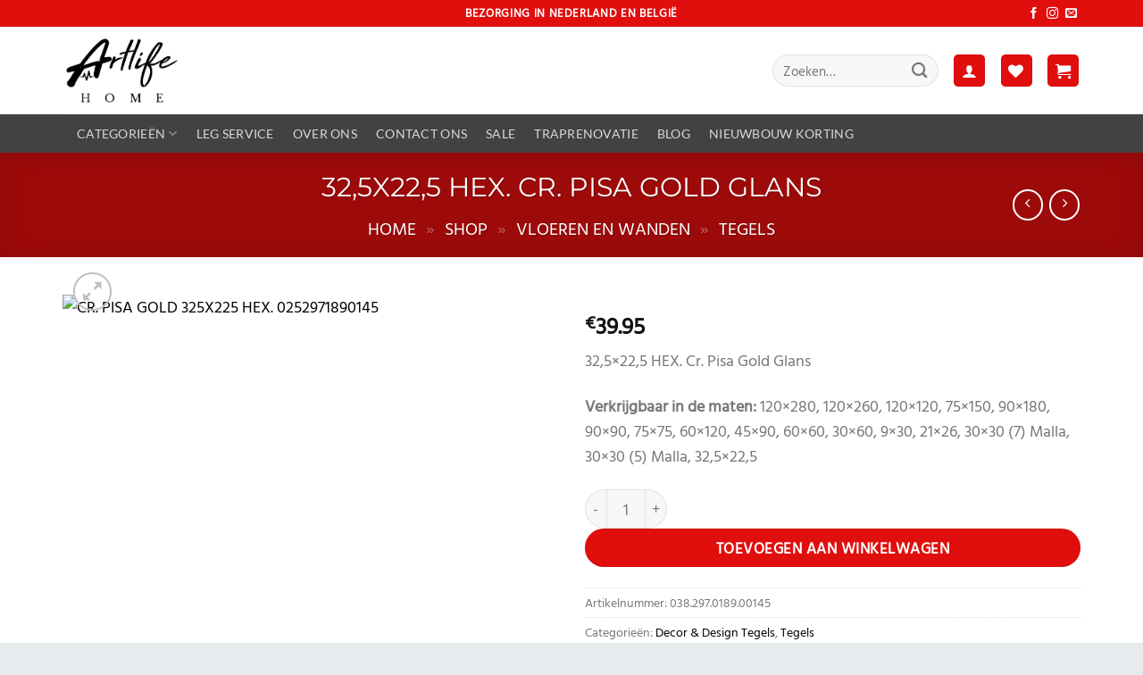

--- FILE ---
content_type: text/css
request_url: https://artlifehome.nl/wp-content/plugins/oz-custom-menu/css/custom-menu-style.css
body_size: 1564
content:
/* Base styles for the custom menu container */
#oz-custom-menu-container {
    background-color: #f0f0f0;
    font-family: Lato, sans-serif;
    width: 100%;
    text-transform: uppercase; /* Make text uppercase */
}

/* Styles for the main menu list */
.oz-menu {
    padding: 0;
    margin: 0;
    background-color: #ffffff;
    min-width: 10vh;
    width: 100%;
    min-height: 2vh;
    text-transform: uppercase; /* Make text uppercase */
}

.menu-item {
    padding: 0 !important;
    margin: 0 !important;
    text-transform: uppercase; /* Make text uppercase */
}

.menu-item a {
    padding: 0 !important;
    margin: 0 !important;
    text-transform: uppercase; /* Make text uppercase */
}

/* Remove borders from links within submenus */
.oz-submenu a,
.submenu-1 a {
    border: none !important; /* This will remove the bottom border from the links */
	min-width: 30vh;
	width: 100%;
}

#oz-custom-menu-container > ul > li > ul > li.oz-menu-item.dropdown > ul > li.oz-menu-item.dropdown > ul{
	min-width: 10vh;
	width:100%;
	padding: 0px !important;
	margin: 0px !important;
}

/* Remove borders from submenu items */
.oz-submenu li,
.submenu-1 li {
    border: none !important; /* This will remove any borders from the list items */
}

ul.oz-menu{
	padding: 0px 10px !important;
	background: #ededed;
}

/* Styles for each menu item */
.oz-menu li {
    position: relative;
    list-style: none !important; /* Removes bullet points */
	padding: 0px !important;
	margin: 0px !important;
}

/* Styles for the main menu item links */
.oz-menu > li > a {
    color: #000; /* Dark text for better readability */
    padding: 10px 15px;
    display: block;
    text-decoration: none;
    background-color: #dd3333; /* Light background for the menu items */
    text-transform: uppercase;
    font-weight: bold;
	padding: 13px 10px !important;
	margin: 0px !important;
}

/* Styles for the dropdown menus */
.oz-submenu {
    display: none;
    position: absolute;
    left: 9%;
    top: 100%;
    min-width: 30vh;
    background-color: #f0f0f0;
    z-index: 1000;
	padding: 0px !important;
	margin: 0px !important;
}

.oz-menu-item .submenu {
    transition: visibility 0.5s, opacity 0.5s ease;
    opacity: 0;
    visibility: hidden;
}

.oz-menu-item:hover .submenu {
    visibility: visible;
    opacity: 1;
}


/* Styles for dropdown menu items */
.oz-menu .dropdown > .oz-submenu > li {
    border-bottom: none; /* Removes the border for dropdown menu items */
}

/* Styles for submenu links */
.oz-submenu a {
    order: 1 !important;
    flex-grow: 1 !important;
    padding: 1em 1em !important;
    color: #000;
    text-decoration: none;
    display: block;
    background-color: #fff;
    text-transform: uppercase; /* Make text uppercase */
}


/* Hover effects for dropdown menus */
.oz-menu .dropdown a:hover > .oz-submenu {
    display: block; /* Shows the submenu on hover */
}

/* Styles for the submenu items that appear to the right */
.oz-menu-item.dropdown > .submenu,
.oz-menu-item.dropdown > .submenu-1 {
    display: none; /* Hide the right-side submenu by default */
    position: absolute; /* Position the submenu to the right */
    top: 0; /* Align top of the submenu with its parent */
    left: 100%; /* Position the submenu to the right of its parent */
    background-color: #f7f7f7;
    z-index: 1000;
}

.oz-menu-item.dropdown:hover > .submenu,
.oz-menu-item.dropdown:hover > .submenu-1 {
    display: block; /* Show the right-side submenu on hover */
    opacity: 1;
}

/* Add a hover effect for top-level menu item links */
.oz-menu > li > a:hover {
    background-color: #dd3333; /* Changes background color on hover for top-level links */
}

/* Add a hover effect for submenu item links */
.oz-submenu a:hover {
    background-color: #fff;
    font-weight: 900 !important;
    color: #dd3333;
    font-size: 11px;
}

.oz-menu *:not(.category) {
    font-size: 11px;
}

#oz-custom-menu-container > ul > li > a{
font-size: 13px;
}

/* Styles for the dropdown icons */
.dropdown > a::after {
    content: '\f0c9'; /* Unicode for fa-bars */
    font-family: 'Font Awesome 5 Free'; /* Adjust if you are using a different version */
    font-weight: 900; /* FontAwesome 5 requires this for solid icons */
    float: right;
    padding-left: 5px;
}

.oz-menu-item.dropdown > a::after {
    content: '\f178';
    font-family: 'Font Awesome 5 Free';
    display: inline-block;
    margin-left: 5px;
}

ul.submenu, #oz-custom-menu-container > ul > li > ul > li.oz-menu-item.dropdown > ul > li.oz-menu-item.dropdown > ul{
 	padding:0 !important;
	margin:0;
}

.submenu{
	min-width: 10vh;
	width:100%;
	align-content: center;
	justify-items: center;
	align-items: center;
}

ul.oz-submenu{
	padding: 0px !important;
	background: #fff !important;
}

ul.submenu{
	padding: 0px !important;
	background: #fff !important;
        margin-left: 2.4em !important;
}
#oz-custom-menu-container > ul > li > ul{
	margin:-1px !important;
	padding: 0px !important;
	background: #fff !important;
}

/* Additional responsive styles as needed */
@media screen and (max-width: 768px) {
    /* Responsive styles here */
}

.nav-spacing-medium>li{
 padding: 0px 5px !important;
}

.oz-menu .dropdown {
    position: static; /* This creates a positioning context for the submenus */
    transition-duration: 60ms;
}

.oz-menu .dropdown > .submenu {
    position: absolute;
    top: 0%;
    right: 20%; 
    z-index: 1000;
    display: none;
}

#oz-custom-menu-container > ul > li > ul > li.oz-menu-item.dropdown.vloeren > ul > li.oz-menu-item.dropdown.laminaat > ul > li.oz-menu-item.dropdown > ul > li  {
padding: 4px 0px !important;
background-color: #fff !important;
}
/* Show the submenu on hover of the parent menu item */
.oz-menu .dropdown a:hover > .submenu {
    display: block; /* Shows the submenu */
}



#wide-nav > div > div.flex-col.hide-for-medium.flex-center > ul > li > a {
padding: 14px 5px !important;
}

.submenu-1 a {
min-width: 30vh !important;
}

#oz-custom-menu-container > ul > li > ul > li.oz-menu-item.dropdown.vloeren > ul > li.oz-menu-item.dropdown.parket > ul > li.oz-menu-item.dropdown > ul {
background: #fff !important;
min-height: 40.5vh !important;
}

#oz-custom-menu-container > ul > li > ul > li.oz-menu-item.dropdown.badkamer-sanitair > ul > li:nth-child(4) > ul > li.oz-menu-item.dropdown > ul {
background: #fff !important;
min-height: 71.5vh !important;
}

#oz-custom-menu-container > ul > li > ul > li.oz-menu-item.dropdown.badkamer-sanitair > ul > li:nth-child(5) > ul {
min-height: 40.5vh;
background: #fff;
}

#oz-custom-menu-container > ul > li > ul > li.oz-menu-item.dropdown.badkamer-sanitair > ul > li:nth-child(1) > ul > li:nth-child(6) > ul, #oz-custom-menu-container > ul > li > ul > li.oz-menu-item.dropdown.badkamer-sanitair > ul > li:nth-child(1) > ul > li:nth-child(7) > ul {
min-height: 40.5vh !important;
background: #fff !important;
}

ul.submenu-1 {
min-height: 18vh;
background: #fff !important;
}

.oz-link-image-wrapper {
    display: flex !important;       /* Enable flexbox */
    justify-content: space-between !important; /* Align content to each end */
    align-items: center !important; /* Center items vertically */
    text-transform: uppercase !important; /* Make text uppercase */
    width: 100% !important;         /* Take full width */
}

.oz-image-dropdown {
    width: 33px !important;
    order: 1 !important;
    margin-left: 10px;
}

#oz-custom-menu-container > ul > li > ul > li.oz-menu-item.dropdown.badkamer-sanitair > ul > li:nth-child(3) > ul > li:nth-child(5) > ul {
min-height: 356.5px;
}

#oz-custom-menu-container > ul > li > ul > li.oz-menu-item.dropdown.badkamer-sanitair > ul > li:nth-child(3) > ul > li:nth-child(7) > ul {
min-height: 356.5px;
}

#oz-custom-menu-container > ul > li > ul > li.oz-menu-item.dropdown.badkamer-sanitair > ul > li:nth-child(3) > ul > li:nth-child(8) > ul{
min-height: 356.5px;
}
#oz-custom-menu-container > ul > li > ul > li.oz-menu-item.dropdown.badkamer-sanitair > ul > li:nth-child(3) > ul > li:nth-child(9) > ul {
min-height: 356.5px;
}

#oz-custom-menu-container > ul > li > ul > li.oz-menu-item.dropdown.verwarming-installatie > ul > li:nth-child(5) > ul{
min-height: 234px;
}

#oz-custom-menu-container > ul > li > ul > li.oz-menu-item.dropdown.badkamer-sanitair > ul > li:nth-child(7) > ul > li:nth-child(14) > ul, #oz-custom-menu-container > ul > li > ul > li.oz-menu-item.dropdown.badkamer-sanitair > ul > li:nth-child(7) > ul > li:nth-child(15) > ul, #oz-custom-menu-container > ul > li > ul > li.oz-menu-item.dropdown.badkamer-sanitair > ul > li:nth-child(7) > ul > li:nth-child(16) > ul {
min-height: 633px;
}

#oz-custom-menu-container > ul > li > ul > li.oz-menu-item.dropdown.badkamer-sanitair > ul > li:nth-child(8) > ul > li.oz-menu-item.dropdown > ul {
min-height: 436px;
}

#oz-custom-menu-container > ul > li > ul, #oz-custom-menu-container > ul > li > ul > li.oz-menu-item.dropdown.vloeren > ul, #oz-custom-menu-container > ul > li > ul, #oz-custom-menu-container > ul > li > ul > li.oz-menu-item.dropdown.badkamer-sanitair > ul, #oz-custom-menu-container > ul > li > ul, #oz-custom-menu-container > ul > li > ul > li.oz-menu-item.dropdown.verwarming-installatie > ul, #oz-custom-menu-container > ul > li > ul > li.oz-menu-item.dropdown.bouwmaterialen > ul {
box-shadow: none !important;
}

#oz-custom-menu-container > ul > li > a{
color: #fff !important;
}

#oz-custom-menu-container > ul > li > ul > li.oz-menu-item.dropdown.bouwmaterialen > ul {
min-height: 158px;
}

--- FILE ---
content_type: text/css
request_url: https://artlifehome.nl/wp-content/themes/flatsome-child/style.css
body_size: 955
content:
/*
Theme Name: Flatsome Child
Description: This is a child theme for Flatsome Theme
Author: UX Themes
Template: flatsome
Version: 3.0
*/

/*************** ADD CUSTOM CSS HERE.   ***************/


@media only screen and (max-width: 48em) {
/*************** ADD MOBILE ONLY CSS HERE  ***************/


}
.menu-item-design-default.menu-item.menu-item-type-custom.menu-item-object-custom {
    border-radius: 4px;
    margin-left: 11px !important;
}
.menu-item-design-default.menu-item.menu-item-type-custom.menu-item-object-custom:hover {
    background: #5aaa22 !important;
}
.nav-top-link[aria-current="page"] {
    font-weight: bold;
    background: #5aaa22;
    color: #ffffff !important;
    border-radius: 1px;
    padding: 4px !important;
}
@media screen and (min-width: 700px) {
  .sub-menu {
    display: none;
    flex-direction: column!important;
    width: calc(100% - 20px)!important;
    background: #424242 !important;
    border: none !important;
    border-radius: 5px !important;
    margin-top: 35px!important;
    padding-left: 0!important;
    height: auto!important;
  }

  .menu-item-has-children:hover > .sub-menu,
  .menu-item-has-children:focus-within > .sub-menu {
    display: inline-grid!important;
  }

  .sub-menu li {
    width: 100%!important;
    box-sizing: border-box!important;
    text-align: left!important;
    padding: 5px 0!important;
  }

  .menu-item a {
    padding: 0 !important;
    margin: 0 !important;
    text-transform: uppercase;
    font-size: 0.9em;
  }

  .nav-dropdown .menu-item-has-children>a, 
  .nav-dropdown .nav-dropdown-col>a, 
  .nav-dropdown .title>a {
    font-size: 0.9em;
    font-weight: 300;
  }

  .sub-menu li a {
    display: block!important;
    padding: 5px 15px!important;
    text-decoration: none!important;
    border-radius: 4px!important;
    transition: background-color 0.3s, color 0.3s!important;
  }

  /* Sub-submenu */
  .sub-menu .sub-menu {
    display: none;
    position: absolute;
    left: 100%;
    top: -31px !important;
    width: calc(387% - 20px)!important;
    height: auto!important;
    background: #424242 !important;
    padding: 5px!important;
    flex-wrap: wrap!important;
  }

  .sub-menu .sub-menu li {
    
    box-sizing: border-box!important;
    padding: 3px!important;
    text-align: left!important;
    margin-right: 2px!important;
    margin-bottom: 2px!important;
  }

  .sub-menu .sub-menu .sub-menu {
    display: block!important;
    position: relative;
    left: 0;
    top: 0;
    width: 100%!important;
    height: auto!important;
    background: #424242 !important;
    padding: 5px!important;
    flex-wrap: wrap!important;
  }

  .sub-menu .sub-menu li:hover > .sub-menu,
  .sub-menu .sub-menu li:focus-within > .sub-menu {
    display: block!important;
  }

  .sub-menu li:hover > .sub-menu,
  .sub-menu li:focus-within > .sub-menu {
    display: grid!important;
    grid-template-columns: repeat(2, 1fr);
    gap: 0px;
  }

  .sub-menu .sub-menu .sub-menu li::before {
    content: ""; 
  }

  /* Specific styles for nav-column nav-dropdown-bold dark submenu */

  .nav-column.nav-dropdown-bold.dark .menu-item-has-children > a {
    font-weight: bold!important; /* Bold for parent items */
    font-size: 1.1em!important; /* Slightly larger font for parent */
    padding: 3px 10px!important; /* Reduced padding to minimize empty space */
    margin-bottom: 5px!important; /* Reduce space between parent items */
  }

  .nav-column.nav-dropdown-bold.dark .menu-item-has-children .sub-menu .sub-menu > li > a {
    font-size: 0.85em!important; /* Smaller font size for sub-submenu children */
    padding: 2px 10px!important; /* Further reduced padding */
    font-weight: normal!important; /* Less bold */
    margin-top: 2px!important; /* Reduced space between child items */
    margin-bottom: 2px!important; /* Reduced space between child items */
  }

  .nav-column.nav-dropdown-bold.dark .sub-menu .sub-menu li {
    width: calc(50% - 2px)!important; /* Reduced the width to bring columns closer */
    padding: 2px!important; /* Smaller padding for tighter spacing */
    box-sizing: border-box!important;
    margin-right: 1px!important;
    margin-bottom: 1px!important;
  }

  /* Ensure sub-submenu columns remain in two per row */
  .nav-column.nav-dropdown-bold.dark .sub-menu .sub-menu li:hover > .sub-menu {
    display: grid!important;
    grid-template-columns: repeat(2, 1fr);
    gap: 0px; /* Reduced gap between items */
  }
}


img.attachment-woocommerce_thumbnail.size-woocommerce_thumbnail.entered.lazyloaded {
    width: 100%;
    height: 250px;
}



--- FILE ---
content_type: text/css
request_url: https://artlifehome.nl/wp-includes/css/buttons.css
body_size: 2050
content:
/* ----------------------------------------------------------------------------

NOTE: If you edit this file, you should make sure that the CSS rules for
buttons in the following files are updated.

* jquery-ui-dialog.css
* editor.css

WordPress-style Buttons
=======================
Create a button by adding the `.button` class to an element. For backward
compatibility, we support several other classes (such as `.button-secondary`),
but these will *not* work with the stackable classes described below.

Button Styles
-------------
To display a primary button style, add the `.button-primary` class to a button.

Button Sizes
------------
Adjust a button's size by adding the `.button-large` or `.button-small` class.

Button States
-------------
Lock the state of a button by adding the name of the pseudoclass as
an actual class (e.g. `.hover` for `:hover`).


TABLE OF CONTENTS:
------------------
 1.0 - Button Layouts
 2.0 - Default Button Style
 3.0 - Primary Button Style
 4.0 - Button Groups
 5.0 - Responsive Button Styles

---------------------------------------------------------------------------- */

/* ----------------------------------------------------------------------------
  1.0 - Button Layouts
---------------------------------------------------------------------------- */

.wp-core-ui .button,
.wp-core-ui .button-primary,
.wp-core-ui .button-secondary {
	display: inline-block;
	text-decoration: none;
	font-size: 13px;
	line-height: 2.15384615; /* 28px */
	min-height: 30px;
	margin: 0;
	padding: 0 10px;
	cursor: pointer;
	border-width: 1px;
	border-style: solid;
	-webkit-appearance: none;
	border-radius: 3px;
	white-space: nowrap;
	box-sizing: border-box;
}

/* Remove the dotted border on :focus and the extra padding in Firefox */
.wp-core-ui button::-moz-focus-inner,
.wp-core-ui input[type="reset"]::-moz-focus-inner,
.wp-core-ui input[type="button"]::-moz-focus-inner,
.wp-core-ui input[type="submit"]::-moz-focus-inner {
	border-width: 0;
	border-style: none;
	padding: 0;
}

.wp-core-ui .button.button-large,
.wp-core-ui .button-group.button-large .button {
	min-height: 32px;
	line-height: 2.30769231; /* 30px */
	padding: 0 12px;
}

.wp-core-ui .button.button-small,
.wp-core-ui .button-group.button-small .button {
	min-height: 26px;
	line-height: 2.18181818; /* 24px */
	padding: 0 8px;
	font-size: 11px;
}

.wp-core-ui .button.button-hero,
.wp-core-ui .button-group.button-hero .button {
	font-size: 14px;
	min-height: 46px;
	line-height: 3.14285714;
	padding: 0 36px;
}

.wp-core-ui .button.hidden {
	display: none;
}

/* Style Reset buttons as simple text links */

.wp-core-ui input[type="reset"],
.wp-core-ui input[type="reset"]:hover,
.wp-core-ui input[type="reset"]:active,
.wp-core-ui input[type="reset"]:focus {
	background: none;
	border: none;
	box-shadow: none;
	padding: 0 2px 1px;
	width: auto;
}

/* ----------------------------------------------------------------------------
  2.0 - Default Button Style
---------------------------------------------------------------------------- */

.wp-core-ui .button,
.wp-core-ui .button-secondary {
	color: #2271b1;
	border-color: #2271b1;
	background: #f6f7f7;
	vertical-align: top;
}

.wp-core-ui p .button {
	vertical-align: baseline;
}

.wp-core-ui .button.hover,
.wp-core-ui .button:hover,
.wp-core-ui .button-secondary:hover{
	background: #f0f0f1;
	border-color: #0a4b78;
	color: #0a4b78;
}

.wp-core-ui .button.focus,
.wp-core-ui .button:focus,
.wp-core-ui .button-secondary:focus {
	background: #f6f7f7;
	border-color: #3582c4;
	color: #0a4b78;
	box-shadow: 0 0 0 1px #3582c4;
	/* Only visible in Windows High Contrast mode */
	outline: 2px solid transparent;
	/* Reset inherited offset from Gutenberg */
	outline-offset: 0;
}

/* :active state */
.wp-core-ui .button:active,
.wp-core-ui .button-secondary:active {
	background: #f6f7f7;
	border-color: #8c8f94;
	box-shadow: none;
}

/* pressed state e.g. a selected setting */
.wp-core-ui .button.active,
.wp-core-ui .button.active:hover {
	background-color: #dcdcde;
	color: #135e96;
	border-color: #0a4b78;
	box-shadow: inset 0 2px 5px -3px #0a4b78;
}

.wp-core-ui .button.active:focus {
	border-color: #3582c4;
	box-shadow:
		inset 0 2px 5px -3px #0a4b78,
		0 0 0 1px #3582c4;
}

.wp-core-ui .button[disabled],
.wp-core-ui .button:disabled,
.wp-core-ui .button.disabled,
.wp-core-ui .button-secondary[disabled],
.wp-core-ui .button-secondary:disabled,
.wp-core-ui .button-secondary.disabled,
.wp-core-ui .button-disabled {
	color: #a7aaad !important;
	border-color: #dcdcde !important;
	background: #f6f7f7 !important;
	box-shadow: none !important;
	cursor: default;
	transform: none !important;
}

.wp-core-ui .button[aria-disabled="true"],
.wp-core-ui .button-secondary[aria-disabled="true"] {
	cursor: default;
}

/* Buttons that look like links, for a cross of good semantics with the visual */
.wp-core-ui .button-link {
	margin: 0;
	padding: 0;
	box-shadow: none;
	border: 0;
	border-radius: 0;
	background: none;
	cursor: pointer;
	text-align: left;
	/* Mimics the default link style in common.css */
	color: #2271b1;
	text-decoration: underline;
	transition-property: border, background, color;
	transition-duration: .05s;
	transition-timing-function: ease-in-out;
}

.wp-core-ui .button-link:hover,
.wp-core-ui .button-link:active {
	color: #135e96;
}

.wp-core-ui .button-link:focus {
	color: #043959;
	box-shadow: 0 0 0 2px #2271b1;
	/* Only visible in Windows High Contrast mode */
	outline: 2px solid transparent;
}

.wp-core-ui .button-link-delete {
	color: #d63638;
}

.wp-core-ui .button-link-delete:hover,
.wp-core-ui .button-link-delete:focus {
	color: #d63638;
	background: transparent;
}

.wp-core-ui .button-link-delete:disabled {
	/* overrides the default buttons disabled background */
	background: transparent !important;
}


/* ----------------------------------------------------------------------------
  3.0 - Primary Button Style
---------------------------------------------------------------------------- */

.wp-core-ui .button-primary {
	background: #2271b1;
	border-color: #2271b1;
	color: #fff;
	text-decoration: none;
	text-shadow: none;
}

.wp-core-ui .button-primary.hover,
.wp-core-ui .button-primary:hover,
.wp-core-ui .button-primary.focus,
.wp-core-ui .button-primary:focus {
	background: #135e96;
	border-color: #135e96;
	color: #fff;
}

.wp-core-ui .button-primary.focus,
.wp-core-ui .button-primary:focus {
	box-shadow:
		0 0 0 1px #fff,
		0 0 0 3px #2271b1;
}

.wp-core-ui .button-primary.active,
.wp-core-ui .button-primary.active:hover,
.wp-core-ui .button-primary.active:focus,
.wp-core-ui .button-primary:active {
	background: #135e96;
	border-color: #135e96;
	box-shadow: none;
	color: #fff;
}

.wp-core-ui .button-primary[disabled],
.wp-core-ui .button-primary:disabled,
.wp-core-ui .button-primary-disabled,
.wp-core-ui .button-primary.disabled {
	color: #a7aaad !important;
	background: #f6f7f7 !important;
	border-color: #dcdcde !important;
	box-shadow: none !important;
	text-shadow: none !important;
	cursor: default;
}

.wp-core-ui .button-primary[aria-disabled="true"] {
	cursor: default;
}

/* ----------------------------------------------------------------------------
  4.0 - Button Groups
---------------------------------------------------------------------------- */

.wp-core-ui .button-group {
	position: relative;
	display: inline-block;
	white-space: nowrap;
	font-size: 0;
	vertical-align: middle;
}

.wp-core-ui .button-group > .button {
	display: inline-block;
	border-radius: 0;
	margin-right: -1px;
}

.wp-core-ui .button-group > .button:first-child {
	border-radius: 3px 0 0 3px;
}

.wp-core-ui .button-group > .button:last-child {
	border-radius: 0 3px 3px 0;
}

.wp-core-ui .button-group > .button-primary + .button {
	border-left: 0;
}

.wp-core-ui .button-group > .button:focus {
	position: relative;
	z-index: 1;
}

/* pressed state e.g. a selected setting */
.wp-core-ui .button-group > .button.active {
	background-color: #dcdcde;
	color: #135e96;
	border-color: #0a4b78;
	box-shadow: inset 0 2px 5px -3px #0a4b78;
}

.wp-core-ui .button-group > .button.active:focus {
	border-color: #3582c4;
	box-shadow:
		inset 0 2px 5px -3px #0a4b78,
		0 0 0 1px #3582c4;
}

/* ----------------------------------------------------------------------------
  5.0 - Responsive Button Styles
---------------------------------------------------------------------------- */

@media screen and (max-width: 782px) {

	.wp-core-ui .button,
	.wp-core-ui .button.button-large,
	.wp-core-ui .button.button-small,
	input#publish,
	input#save-post,
	a.preview {
		padding: 0 14px;
		line-height: 2.71428571; /* 38px */
		font-size: 14px;
		vertical-align: middle;
		min-height: 40px;
		margin-bottom: 4px;
	}

	/* Copy attachment URL button in the legacy edit media page. */
	.wp-core-ui .copy-to-clipboard-container .copy-attachment-url {
		margin-bottom: 0;
	}

	#media-upload.wp-core-ui .button {
		padding: 0 10px 1px;
		min-height: 24px;
		line-height: 22px;
		font-size: 13px;
	}

	.media-frame.mode-grid .bulk-select .button {
		margin-bottom: 0;
	}

	/* Publish Metabox Options */
	.wp-core-ui .save-post-status.button {
		position: relative;
		margin: 0 14px 0 10px; /* 14px right margin to match all other buttons */
	}

	/* Reset responsive styles in Press This, Customizer */

	.wp-core-ui.wp-customizer .button {
		font-size: 13px;
		line-height: 2.15384615; /* 28px */
		min-height: 30px;
		margin: 0;
		vertical-align: inherit;
	}

	.wp-customizer .theme-overlay .theme-actions .button {
		margin-bottom: 5px;
	}

	.media-modal-content .media-toolbar-primary .media-button {
		margin-top: 10px;
		margin-left: 5px;
	}

	/* Reset responsive styles on Log in button on iframed login form */

	.interim-login .button.button-large {
		min-height: 30px;
		line-height: 2;
		padding: 0 12px 2px;
	}

}


--- FILE ---
content_type: application/x-javascript
request_url: https://artlifehome.nl/wp-content/plugins/qr-code-woocommerce/assets/common/js/createqr.js
body_size: -33
content:
'use strict';

// console.log(wooqr_options['qr_options']);
function genqrcode(permalink,id) {

    wooqr_options['qr_options'].text = permalink;
    var wooqr_img = document.createElement('img');
    wooqr_img.src =
        wooqr_options['qr_options']['image'];

    wooqr_options['qr_options']['image'] = wooqr_img;

    document.getElementById('product_qrcode_'+id).appendChild(kjua(wooqr_options['qr_options']));
}